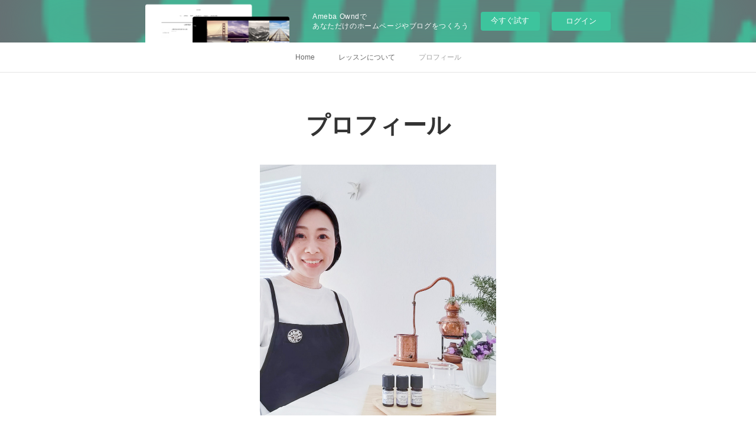

--- FILE ---
content_type: text/html; charset=utf-8
request_url: https://tetotewotsunagou.shopinfo.jp/pages/107799/profile
body_size: 8221
content:
<!doctype html>

            <html lang="ja" data-reactroot=""><head><meta charSet="UTF-8"/><meta http-equiv="X-UA-Compatible" content="IE=edge"/><meta name="viewport" content="width=device-width,user-scalable=no,initial-scale=1.0,minimum-scale=1.0,maximum-scale=1.0"/><title data-react-helmet="true">プロフィール | tetoteto</title><link data-react-helmet="true" rel="canonical" href="https://tetotewotsunagou.shopinfo.jp/pages/107799/profile"/><meta name="description" content="プロフィール - tetotetoについてtetotetoのサトウヒロコと申します。家庭で活用できる植物療法を自宅教室で紹介しています。おばあちゃんの知恵袋的な存在になるを、目標にして日々学んでいます"/><meta property="fb:app_id" content="522776621188656"/><meta property="og:url" content="https://tetotewotsunagou.shopinfo.jp/pages/107799/profile"/><meta property="og:type" content="website"/><meta property="og:title" content="プロフィール"/><meta property="og:description" content="プロフィール - tetotetoについてtetotetoのサトウヒロコと申します。家庭で活用できる植物療法を自宅教室で紹介しています。おばあちゃんの知恵袋的な存在になるを、目標にして日々学んでいます"/><meta property="og:image" content="https://cdn.amebaowndme.com/madrid-prd/madrid-web/images/sites/36446/a136e951e06c521f7a322f5f911d38b5_8059cfc5df3aa8c893d6d29305171b4d.jpg"/><meta property="og:site_name" content="tetoteto"/><meta property="og:locale" content="ja_JP"/><meta name="twitter:card" content="summary"/><meta name="twitter:site" content="@amebaownd"/><meta name="twitter:title" content="プロフィール | tetoteto"/><meta name="twitter:description" content="プロフィール - tetotetoについてtetotetoのサトウヒロコと申します。家庭で活用できる植物療法を自宅教室で紹介しています。おばあちゃんの知恵袋的な存在になるを、目標にして日々学んでいます"/><meta name="twitter:image" content="https://cdn.amebaowndme.com/madrid-prd/madrid-web/images/sites/36446/a136e951e06c521f7a322f5f911d38b5_8059cfc5df3aa8c893d6d29305171b4d.jpg"/><link rel="alternate" type="application/rss+xml" title="tetoteto" href="https://tetotewotsunagou.shopinfo.jp/rss.xml"/><link rel="alternate" type="application/atom+xml" title="tetoteto" href="https://tetotewotsunagou.shopinfo.jp/atom.xml"/><link rel="sitemap" type="application/xml" title="Sitemap" href="/sitemap.xml"/><link href="https://static.amebaowndme.com/madrid-frontend/css/user.min-a66be375c.css" rel="stylesheet" type="text/css"/><link href="https://static.amebaowndme.com/madrid-frontend/css/malia/index.min-a66be375c.css" rel="stylesheet" type="text/css"/><link rel="icon" href="https://cdn.amebaowndme.com/madrid-prd/madrid-web/images/sites/36446/c2ec2f1a7f95fd94589a2a7072c73aa3_aab6040ab8e5e6bd9a79d2ad9ca226f9.png?width=32&amp;height=32"/><link rel="apple-touch-icon" href="https://cdn.amebaowndme.com/madrid-prd/madrid-web/images/sites/36446/c2ec2f1a7f95fd94589a2a7072c73aa3_aab6040ab8e5e6bd9a79d2ad9ca226f9.png?width=180&amp;height=180"/><style id="site-colors" charSet="UTF-8">.u-nav-clr {
  color: #666666;
}
.u-nav-bdr-clr {
  border-color: #666666;
}
.u-nav-bg-clr {
  background-color: #ffffff;
}
.u-nav-bg-bdr-clr {
  border-color: #ffffff;
}
.u-site-clr {
  color: #333333;
}
.u-base-bg-clr {
  background-color: #ffffff;
}
.u-btn-clr {
  color: #bbbbbb;
}
.u-btn-clr:hover,
.u-btn-clr--active {
  color: rgba(187,187,187, 0.7);
}
.u-btn-clr--disabled,
.u-btn-clr:disabled {
  color: rgba(187,187,187, 0.5);
}
.u-btn-bdr-clr {
  border-color: #cccccc;
}
.u-btn-bdr-clr:hover,
.u-btn-bdr-clr--active {
  border-color: rgba(204,204,204, 0.7);
}
.u-btn-bdr-clr--disabled,
.u-btn-bdr-clr:disabled {
  border-color: rgba(204,204,204, 0.5);
}
.u-btn-bg-clr {
  background-color: #cccccc;
}
.u-btn-bg-clr:hover,
.u-btn-bg-clr--active {
  background-color: rgba(204,204,204, 0.7);
}
.u-btn-bg-clr--disabled,
.u-btn-bg-clr:disabled {
  background-color: rgba(204,204,204, 0.5);
}
.u-txt-clr {
  color: #333333;
}
.u-txt-clr--lv1 {
  color: rgba(51,51,51, 0.7);
}
.u-txt-clr--lv2 {
  color: rgba(51,51,51, 0.5);
}
.u-txt-clr--lv3 {
  color: rgba(51,51,51, 0.3);
}
.u-txt-bg-clr {
  background-color: #eaeaea;
}
.u-lnk-clr,
.u-clr-area a {
  color: #72b1b3;
}
.u-lnk-clr:visited,
.u-clr-area a:visited {
  color: rgba(114,177,179, 0.7);
}
.u-lnk-clr:hover,
.u-clr-area a:hover {
  color: rgba(114,177,179, 0.5);
}
.u-ttl-blk-clr {
  color: #333333;
}
.u-ttl-blk-bdr-clr {
  border-color: #333333;
}
.u-ttl-blk-bdr-clr--lv1 {
  border-color: #d6d6d6;
}
.u-bdr-clr {
  border-color: #ebebeb;
}
.u-acnt-bdr-clr {
  border-color: #ffffff;
}
.u-acnt-bg-clr {
  background-color: #ffffff;
}
body {
  background-color: #ffffff;
}
blockquote {
  color: rgba(51,51,51, 0.7);
  border-left-color: #ebebeb;
};</style><style id="user-css" charSet="UTF-8">/**
 * @media all
 *アロマ　セラピー　東大和市　東京都　子連れ　人気　tetoteto 全体に適用したいCSSを記述してください。
 */
/*
.btn__item {
  border-radius: 24px;
}
*/;</style><style media="screen and (max-width: 800px)" id="user-sp-css" charSet="UTF-8">/**
 * @media (max-width: 800px)
 * 画面幅が800px以下のスマートフォン、タブレット用のCSSを記述してください。
 */
/*
.btn__item {
  border-radius: 24px;
}
*/;</style><script>
              (function(i,s,o,g,r,a,m){i['GoogleAnalyticsObject']=r;i[r]=i[r]||function(){
              (i[r].q=i[r].q||[]).push(arguments)},i[r].l=1*new Date();a=s.createElement(o),
              m=s.getElementsByTagName(o)[0];a.async=1;a.src=g;m.parentNode.insertBefore(a,m)
              })(window,document,'script','//www.google-analytics.com/analytics.js','ga');
            </script></head><body id="mdrd-a66be375c" class="u-txt-clr u-base-bg-clr theme-malia plan-basic  "><noscript><iframe src="//www.googletagmanager.com/ns.html?id=GTM-PXK9MM" height="0" width="0" style="display:none;visibility:hidden"></iframe></noscript><script>
            (function(w,d,s,l,i){w[l]=w[l]||[];w[l].push({'gtm.start':
            new Date().getTime(),event:'gtm.js'});var f=d.getElementsByTagName(s)[0],
            j=d.createElement(s),dl=l!='dataLayer'?'&l='+l:'';j.async=true;j.src=
            '//www.googletagmanager.com/gtm.js?id='+i+dl;f.parentNode.insertBefore(j,f);
            })(window,document, 'script', 'dataLayer', 'GTM-PXK9MM');
            </script><div id="content"><div class="page" data-reactroot=""><div class="page__outer"><div class="page__inner u-base-bg-clr"><aside style="opacity:1 !important;visibility:visible !important;text-indent:0 !important;transform:none !important;display:block !important;position:static !important;padding:0 !important;overflow:visible !important;margin:0 !important"><div class="owndbarHeader  " style="opacity:1 !important;visibility:visible !important;text-indent:0 !important;transform:none !important;display:block !important;position:static !important;padding:0 !important;overflow:visible !important;margin:0 !important"></div></aside><div role="navigation" class="common-header__outer u-nav-bg-clr"><input type="checkbox" id="header-switch" class="common-header__switch"/><div class="common-header"><div class="common-header__inner js-nav-overflow-criterion"><ul class="common-header__nav common-header-nav"><li class="common-header-nav__item js-nav-item "><a target="" class="u-nav-clr" href="/">Home</a></li><li class="common-header-nav__item js-nav-item "><a target="" class="u-nav-clr" href="/pages/1177356/page_201708081116">レッスンについて</a></li><li class="common-header-nav__item js-nav-item common-header-nav__item--active"><a target="" class="u-nav-clr" href="/pages/107799/profile">プロフィール</a></li></ul></div><label class="common-header__more u-nav-bdr-clr" for="header-switch"><span class="u-nav-bdr-clr"><span class="u-nav-bdr-clr"><span class="u-nav-bdr-clr"></span></span></span></label></div></div><div><div><div class="page__main-outer u-base-bg-clr" role="main"><div class="page__main page__main--static"><div class="grid grid--l grid--title"><div class="col1-1 col1-1--gtr-l column"><div class="block__outer"><div><div class="heading-lv1 u-ttl-blk-clr u-font u-ttl-blk-bdr-clr"><h1 class="heading-lv1__text u-ttl-blk-bdr-clr"><span class="u-ttl-blk-bdr-clr u-base-bg-clr">プロフィール</span></h1></div></div></div></div></div><div class="row grid grid--l js-row grid-type--image grid--col1 grid-mode--undefined "><div class="column js-column col1-1 col1-1--gtr-l"><div class="block__outer"><div class="block-type--image"><div class="img img__item--center"><div><img alt=""/></div></div></div></div></div></div><div class="row grid grid--l js-row grid-type--text grid--col1 grid-mode--undefined "><div class="column js-column col1-1 col1-1--gtr-l"><div class="block__outer"><div class="block-type--text"><div style="position:relative" class="block__outer block__outer--base u-clr-area"><div style="position:relative" class="block"><div style="position:relative" class="block__inner"><div class="block-txt txt txt--s u-txt-clr"><p><b>tetotetoについて</b></p><p>tetotetoのサトウヒロコと申します。</p><p>家庭で活用できる植物療法を</p><p>自宅教室で紹介しています。</p><p>おばあちゃんの知恵袋的な存在になる<br></p><p>を、目標にして日々学んでいます。</p><p><br></p><p>「ご家庭で楽しめる」<br></p><p class="">「親子で楽しめる」</p><p class="">そういった内容が多いのは</p><p class="">ご家庭で触れ合いながら</p><p class="">心を通わせ心を育てる時間に</p><p class="">繋がればと考えているからです。</p><p>また、</p><p>私自身が日々</p><p>我が子に実践している</p><p>植物療法や養生法だからです。</p><p><br></p><p>お手当ては同じようで人それぞれ</p><p>レッスンではその方に合わせた方法を</p><p>お話を伺いながらご提案しています。</p><p><br></p><p>レッスンに来てくれている</p><p>お子様や我が家の子供達が</p><p>大人になりお手当てをした時</p><p>香りと共に記憶がよみがえり</p><p>心があたたかくなったり</p><p>自分や家族にお手当てをする</p><p>そんな未来に繋がれば嬉しいな</p><p>なんて考えながらレッスンしてます。</p><p><br></p><p>tetotetoは、自然療法を楽しみながら</p><p>ココロ・カラダ・暮らしを整えて</p><p>自分が好きな自分になる</p><p>そんなきっかけとなるような</p><p>時間を来てくださる方と</p><p>過ごしています。</p><p><br></p><p><b>主な保有資格</b><br></p><p>植物療法士</p><p>AEAJ認定ｱﾛﾏｾﾗﾋﾟｰｲﾝｽﾄﾗｸﾀｰ</p><p>AEAJ認定ｱﾛﾏﾌﾞﾚﾝﾄﾞﾃﾞｻﾞｲﾅｰ</p><p>AEAJ認定ｱﾛﾏｾﾗﾋﾟｰｱﾄﾞﾊﾞｲｻﾞｰ</p><p>JAMHAﾒﾃﾞｨｶﾙﾊｰﾌﾞｺｰﾃﾞｨﾈｰﾀｰ</p><p>ｽｩｴﾃﾞｨｯｼｭﾏｯｻｰｼﾞｾﾗﾋﾟｽﾄ</p><p>整体師</p><p>ﾁｬｲﾙﾄﾞｶｳﾝｾﾗｰ</p><p>食品衛生責任者</p><p>全部ひっくるめてtetotetoです。</p></div></div></div></div></div></div></div></div></div></div><div class="pswp" tabindex="-1" role="dialog" aria-hidden="true"><div class="pswp__bg"></div><div class="pswp__scroll-wrap"><div class="pswp__container"><div class="pswp__item"></div><div class="pswp__item"></div><div class="pswp__item"></div></div><div class="pswp__ui pswp__ui--hidden"><div class="pswp__top-bar"><div class="pswp__counter"></div><button class="pswp__button pswp__button--close" title="Close (Esc)"></button><button class="pswp__button pswp__button--share" title="Share"></button><button class="pswp__button pswp__button--fs" title="Toggle fullscreen"></button><button class="pswp__button pswp__button--zoom" title="Zoom in/out"></button><div class="pswp__preloader"><div class="pswp__preloader__icn"><div class="pswp__preloader__cut"><div class="pswp__preloader__donut"></div></div></div></div></div><div class="pswp__share-modal pswp__share-modal--hidden pswp__single-tap"><div class="pswp__share-tooltip"></div></div><div class="pswp__button pswp__button--close pswp__close"><span class="pswp__close__item pswp__close"></span><span class="pswp__close__item pswp__close"></span></div><div class="pswp__bottom-bar"><button class="pswp__button pswp__button--arrow--left js-lightbox-arrow" title="Previous (arrow left)"></button><button class="pswp__button pswp__button--arrow--right js-lightbox-arrow" title="Next (arrow right)"></button></div><div class=""><div class="pswp__caption"><div class="pswp__caption"></div><div class="pswp__caption__link"><a class="js-link"></a></div></div></div></div></div></div></div></div><aside style="opacity:1 !important;visibility:visible !important;text-indent:0 !important;transform:none !important;display:block !important;position:static !important;padding:0 !important;overflow:visible !important;margin:0 !important"><div class="owndbar" style="opacity:1 !important;visibility:visible !important;text-indent:0 !important;transform:none !important;display:block !important;position:static !important;padding:0 !important;overflow:visible !important;margin:0 !important"></div></aside><footer role="contentinfo" class="page__footer footer" style="opacity:1 !important;visibility:visible !important;text-indent:0 !important;overflow:visible !important;position:static !important"><div class="footer__inner u-bdr-clr " style="opacity:1 !important;visibility:visible !important;text-indent:0 !important;overflow:visible !important;display:block !important;transform:none !important"><div class="footer__item u-bdr-clr" style="opacity:1 !important;visibility:visible !important;text-indent:0 !important;overflow:visible !important;display:block !important;transform:none !important"><p class="footer__copyright u-font"><small class="u-txt-clr u-txt-clr--lv2 u-font" style="color:rgba(51,51,51, 0.5) !important">Copyright © <!-- -->2026<!-- --> <!-- -->tetoteto<!-- -->.</small></p><div class="powered-by"><a href="https://www.amebaownd.com" class="powered-by__link"><span class="powered-by__text">Powered by</span><span class="powered-by__logo">AmebaOwnd</span><span class="powered-by__text">無料でホームページをつくろう</span></a></div></div></div></footer></div></div><div class="toast"></div></div></div><img src="//sy.ameblo.jp/sync/?org=sy.shopinfo.jp" alt="" style="display:none" width="1" height="1"/><script charSet="UTF-8">window.mdrdEnv="prd";</script><script charSet="UTF-8">window.INITIAL_STATE={"authenticate":{"authCheckCompleted":false,"isAuthorized":false},"blogPostReblogs":{},"category":{},"currentSite":{"fetching":false,"status":null,"site":{}},"shopCategory":{},"categories":{},"notifications":{},"page":{"107799":{"fetching":false,"loaded":true,"meta":{"code":200},"data":{"id":"107799","siteId":"36446","type":"static","idForType":"0","status":"1","title":"プロフィール","urlPath":"profile","showTitle":true,"blogPosts":null,"facebookAlbumImages":null,"instagramAlbumImages":null,"createdAt":"2015-09-15T01:34:44Z","updatedAt":"2025-05-15T07:37:34Z","contents":{"layout":{"rows":[{"columns":[{"blocks":[{"type":"image","fit":true,"scale":0.5,"align":"center","url":"https:\u002F\u002Fcdn.amebaowndme.com\u002Fmadrid-prd\u002Fmadrid-web\u002Fimages\u002Fsites\u002F36446\u002Fa136e951e06c521f7a322f5f911d38b5_8059cfc5df3aa8c893d6d29305171b4d.jpg","link":"","width":3053,"height":3243,"target":"_self"}]}]},{"columns":[{"blocks":[{"type":"text","format":"html","value":"\u003Cp\u003E\u003Cb\u003Etetotetoについて\u003C\u002Fb\u003E\u003C\u002Fp\u003E\u003Cp\u003Etetotetoのサトウヒロコと申します。\u003C\u002Fp\u003E\u003Cp\u003E家庭で活用できる植物療法を\u003C\u002Fp\u003E\u003Cp\u003E自宅教室で紹介しています。\u003C\u002Fp\u003E\u003Cp\u003Eおばあちゃんの知恵袋的な存在になる\u003Cbr\u003E\u003C\u002Fp\u003E\u003Cp\u003Eを、目標にして日々学んでいます。\u003C\u002Fp\u003E\u003Cp\u003E\u003Cbr\u003E\u003C\u002Fp\u003E\u003Cp\u003E「ご家庭で楽しめる」\u003Cbr\u003E\u003C\u002Fp\u003E\u003Cp class=\"\"\u003E「親子で楽しめる」\u003C\u002Fp\u003E\u003Cp class=\"\"\u003Eそういった内容が多いのは\u003C\u002Fp\u003E\u003Cp class=\"\"\u003Eご家庭で触れ合いながら\u003C\u002Fp\u003E\u003Cp class=\"\"\u003E心を通わせ心を育てる時間に\u003C\u002Fp\u003E\u003Cp class=\"\"\u003E繋がればと考えているからです。\u003C\u002Fp\u003E\u003Cp\u003Eまた、\u003C\u002Fp\u003E\u003Cp\u003E私自身が日々\u003C\u002Fp\u003E\u003Cp\u003E我が子に実践している\u003C\u002Fp\u003E\u003Cp\u003E植物療法や養生法だからです。\u003C\u002Fp\u003E\u003Cp\u003E\u003Cbr\u003E\u003C\u002Fp\u003E\u003Cp\u003Eお手当ては同じようで人それぞれ\u003C\u002Fp\u003E\u003Cp\u003Eレッスンではその方に合わせた方法を\u003C\u002Fp\u003E\u003Cp\u003Eお話を伺いながらご提案しています。\u003C\u002Fp\u003E\u003Cp\u003E\u003Cbr\u003E\u003C\u002Fp\u003E\u003Cp\u003Eレッスンに来てくれている\u003C\u002Fp\u003E\u003Cp\u003Eお子様や我が家の子供達が\u003C\u002Fp\u003E\u003Cp\u003E大人になりお手当てをした時\u003C\u002Fp\u003E\u003Cp\u003E香りと共に記憶がよみがえり\u003C\u002Fp\u003E\u003Cp\u003E心があたたかくなったり\u003C\u002Fp\u003E\u003Cp\u003E自分や家族にお手当てをする\u003C\u002Fp\u003E\u003Cp\u003Eそんな未来に繋がれば嬉しいな\u003C\u002Fp\u003E\u003Cp\u003Eなんて考えながらレッスンしてます。\u003C\u002Fp\u003E\u003Cp\u003E\u003Cbr\u003E\u003C\u002Fp\u003E\u003Cp\u003Etetotetoは、自然療法を楽しみながら\u003C\u002Fp\u003E\u003Cp\u003Eココロ・カラダ・暮らしを整えて\u003C\u002Fp\u003E\u003Cp\u003E自分が好きな自分になる\u003C\u002Fp\u003E\u003Cp\u003Eそんなきっかけとなるような\u003C\u002Fp\u003E\u003Cp\u003E時間を来てくださる方と\u003C\u002Fp\u003E\u003Cp\u003E過ごしています。\u003C\u002Fp\u003E\u003Cp\u003E\u003Cbr\u003E\u003C\u002Fp\u003E\u003Cp\u003E\u003Cb\u003E主な保有資格\u003C\u002Fb\u003E\u003Cbr\u003E\u003C\u002Fp\u003E\u003Cp\u003E植物療法士\u003C\u002Fp\u003E\u003Cp\u003EAEAJ認定ｱﾛﾏｾﾗﾋﾟｰｲﾝｽﾄﾗｸﾀｰ\u003C\u002Fp\u003E\u003Cp\u003EAEAJ認定ｱﾛﾏﾌﾞﾚﾝﾄﾞﾃﾞｻﾞｲﾅｰ\u003C\u002Fp\u003E\u003Cp\u003EAEAJ認定ｱﾛﾏｾﾗﾋﾟｰｱﾄﾞﾊﾞｲｻﾞｰ\u003C\u002Fp\u003E\u003Cp\u003EJAMHAﾒﾃﾞｨｶﾙﾊｰﾌﾞｺｰﾃﾞｨﾈｰﾀｰ\u003C\u002Fp\u003E\u003Cp\u003Eｽｩｴﾃﾞｨｯｼｭﾏｯｻｰｼﾞｾﾗﾋﾟｽﾄ\u003C\u002Fp\u003E\u003Cp\u003E整体師\u003C\u002Fp\u003E\u003Cp\u003Eﾁｬｲﾙﾄﾞｶｳﾝｾﾗｰ\u003C\u002Fp\u003E\u003Cp\u003E食品衛生責任者\u003C\u002Fp\u003E\u003Cp\u003E全部ひっくるめてtetotetoです。\u003C\u002Fp\u003E"}]}]}]}}}}},"paginationTitle":{},"postArchives":{},"postComments":{"submitting":false,"postStatus":null},"postDetail":{},"postList":{},"shopList":{},"shopItemDetail":{},"pureAd":{},"keywordSearch":{},"proxyFrame":{"loaded":false},"relatedPostList":{},"route":{"route":{"path":"\u002Fpages\u002F107799\u002F:url_path","component":function Connect(props, context) {
        _classCallCheck(this, Connect);

        var _this = _possibleConstructorReturn(this, _Component.call(this, props, context));

        _this.version = version;
        _this.store = props.store || context.store;

        (0, _invariant2["default"])(_this.store, 'Could not find "store" in either the context or ' + ('props of "' + connectDisplayName + '". ') + 'Either wrap the root component in a <Provider>, ' + ('or explicitly pass "store" as a prop to "' + connectDisplayName + '".'));

        var storeState = _this.store.getState();
        _this.state = { storeState: storeState };
        _this.clearCache();
        return _this;
      },"route":{"id":"107799","type":"static","idForType":"0","title":"プロフィール","urlPath":"\u002Fpages\u002F107799\u002F:url_path","isHomePage":false}},"params":{"url_path":"profile"},"location":{"pathname":"\u002Fpages\u002F107799\u002Fprofile","search":"","hash":"","action":"POP","key":"ozerqn","query":{}}},"siteConfig":{"tagline":"アロマセラピーで\nココロ・カラダ・くらしを整え\n「より自分らしい」毎日を","title":"tetoteto","copyright":"","iconUrl":"https:\u002F\u002Fcdn.amebaowndme.com\u002Fmadrid-prd\u002Fmadrid-web\u002Fimages\u002Fsites\u002F36446\u002Fba63a69989912069371d5879a8bd2702_90a1a392743d6ee52ce123bb6a9d7015.jpg","logoUrl":"","coverImageUrl":"https:\u002F\u002Fcdn.amebaowndme.com\u002Fmadrid-prd\u002Fmadrid-web\u002Fimages\u002Fsites\u002F36446\u002Ffa3a040a998472a48284c27c4cbd09a8_f9b5256b7537d4a01b92ca95ef74266b.jpg","homePageId":"107798","siteId":"36446","siteCategoryIds":[147],"themeId":"5","theme":"malia","shopId":"","openedShop":false,"shop":{"law":{"userType":"","corporateName":"","firstName":"","lastName":"","zipCode":"","prefecture":"","address":"","telNo":"","aboutContact":"","aboutPrice":"","aboutPay":"","aboutService":"","aboutReturn":""},"privacyPolicy":{"operator":"","contact":"","collectAndUse":"","restrictionToThirdParties":"","supervision":"","disclosure":"","cookie":""}},"user":{"id":"58443","nickname":"tetoteto","photoUrl":"","createdAt":"2015-09-15T01:31:16Z","updatedAt":"2025-05-15T07:27:00Z"},"commentApproval":"reject","plan":{"id":"1","name":"Free","ownd_header":false,"powered_by":false,"pure_ads":false},"verifiedType":"general","navigations":[{"title":"Home","urlPath":".\u002F","target":"_self","pageId":"107798"},{"title":"レッスンについて","urlPath":".\u002Fpages\u002F1177356\u002Fpage_201708081116","target":"_self","pageId":"1177356"},{"title":"プロフィール","urlPath":".\u002Fpages\u002F107799\u002Fprofile","target":"_self","pageId":"107799"}],"routings":[{"id":"0","type":"blog","idForType":"0","title":"","urlPath":"\u002Fposts\u002Fpage\u002F:page_num","isHomePage":false},{"id":"0","type":"blog_post_archive","idForType":"0","title":"","urlPath":"\u002Fposts\u002Farchives\u002F:yyyy\u002F:mm","isHomePage":false},{"id":"0","type":"blog_post_archive","idForType":"0","title":"","urlPath":"\u002Fposts\u002Farchives\u002F:yyyy\u002F:mm\u002Fpage\u002F:page_num","isHomePage":false},{"id":"0","type":"blog_post_category","idForType":"0","title":"","urlPath":"\u002Fposts\u002Fcategories\u002F:category_id","isHomePage":false},{"id":"0","type":"blog_post_category","idForType":"0","title":"","urlPath":"\u002Fposts\u002Fcategories\u002F:category_id\u002Fpage\u002F:page_num","isHomePage":false},{"id":"0","type":"author","idForType":"0","title":"","urlPath":"\u002Fauthors\u002F:user_id","isHomePage":false},{"id":"0","type":"author","idForType":"0","title":"","urlPath":"\u002Fauthors\u002F:user_id\u002Fpage\u002F:page_num","isHomePage":false},{"id":"0","type":"blog_post_category","idForType":"0","title":"","urlPath":"\u002Fposts\u002Fcategory\u002F:category_id","isHomePage":false},{"id":"0","type":"blog_post_category","idForType":"0","title":"","urlPath":"\u002Fposts\u002Fcategory\u002F:category_id\u002Fpage\u002F:page_num","isHomePage":false},{"id":"0","type":"blog_post_detail","idForType":"0","title":"","urlPath":"\u002Fposts\u002F:blog_post_id","isHomePage":false},{"id":"0","type":"keywordSearch","idForType":"0","title":"","urlPath":"\u002Fsearch\u002Fq\u002F:query","isHomePage":false},{"id":"0","type":"keywordSearch","idForType":"0","title":"","urlPath":"\u002Fsearch\u002Fq\u002F:query\u002Fpage\u002F:page_num","isHomePage":false},{"id":"1177356","type":"static","idForType":"0","title":"レッスンについて","urlPath":"\u002Fpages\u002F1177356\u002F","isHomePage":false},{"id":"1177356","type":"static","idForType":"0","title":"レッスンについて","urlPath":"\u002Fpages\u002F1177356\u002F:url_path","isHomePage":false},{"id":"1171534","type":"static","idForType":"0","title":"アロマタッチケアについて","urlPath":"\u002Fpages\u002F1171534\u002F","isHomePage":false},{"id":"1171534","type":"static","idForType":"0","title":"アロマタッチケアについて","urlPath":"\u002Fpages\u002F1171534\u002F:url_path","isHomePage":false},{"id":"1171514","type":"blog","idForType":"0","title":"記事一覧","urlPath":"\u002Fpages\u002F1171514\u002F","isHomePage":false},{"id":"1171514","type":"blog","idForType":"0","title":"記事一覧","urlPath":"\u002Fpages\u002F1171514\u002F:url_path","isHomePage":false},{"id":"1157036","type":"static","idForType":"0","title":"精油注文・イベント出店のご依頼","urlPath":"\u002Fpages\u002F1157036\u002F","isHomePage":false},{"id":"1157036","type":"static","idForType":"0","title":"精油注文・イベント出店のご依頼","urlPath":"\u002Fpages\u002F1157036\u002F:url_path","isHomePage":false},{"id":"1022320","type":"instagramAlbum","idForType":"22366","title":"Instagram","urlPath":"\u002Fpages\u002F1022320\u002F","isHomePage":false},{"id":"1022320","type":"instagramAlbum","idForType":"22366","title":"Instagram","urlPath":"\u002Fpages\u002F1022320\u002F:url_path","isHomePage":false},{"id":"1022320","type":"instagramAlbum","idForType":"22366","title":"Instagram","urlPath":"\u002Finstagram_photos\u002Fpage\u002F:page_num","isHomePage":false},{"id":"909990","type":"static","idForType":"0","title":"アロマプライベートレッスン","urlPath":"\u002Fpages\u002F909990\u002F","isHomePage":false},{"id":"909990","type":"static","idForType":"0","title":"アロマプライベートレッスン","urlPath":"\u002Fpages\u002F909990\u002F:url_path","isHomePage":false},{"id":"909547","type":"static","idForType":"0","title":"出張レッスン・出張タッチケア","urlPath":"\u002Fpages\u002F909547\u002F","isHomePage":false},{"id":"909547","type":"static","idForType":"0","title":"出張レッスン・出張タッチケア","urlPath":"\u002Fpages\u002F909547\u002F:url_path","isHomePage":false},{"id":"107799","type":"static","idForType":"0","title":"プロフィール","urlPath":"\u002Fpages\u002F107799\u002F","isHomePage":false},{"id":"107799","type":"static","idForType":"0","title":"プロフィール","urlPath":"\u002Fpages\u002F107799\u002F:url_path","isHomePage":false},{"id":"107798","type":"blog","idForType":"0","title":"Home","urlPath":"\u002Fpages\u002F107798\u002F","isHomePage":true},{"id":"107798","type":"blog","idForType":"0","title":"Home","urlPath":"\u002Fpages\u002F107798\u002F:url_path","isHomePage":true},{"id":"107798","type":"blog","idForType":"0","title":"Home","urlPath":"\u002F","isHomePage":true}],"siteColors":{"navigationBackground":"#ffffff","navigationText":"#666666","siteTitleText":"#333333","background":"#ffffff","buttonBackground":"#cccccc","buttonText":"#bbbbbb","text":"#333333","link":"#72b1b3","titleBlock":"#333333","border":"#ebebeb","accent":"#ffffff"},"wovnioAttribute":"","useAuthorBlock":false,"twitterHashtags":"","createdAt":"2015-09-15T01:31:53Z","seoTitle":"東京都　東大和市　アロマ　セラピー　tetoteto","isPreview":false,"siteCategory":[{"id":"147","label":"お店"}],"previewPost":null,"previewShopItem":null,"hasAmebaIdConnection":true,"serverTime":"2026-01-21T23:19:14Z","complementaries":{"2":{"contents":{"layout":{"rows":[{"columns":[{"blocks":[{"type":"shareButton","design":"circle","providers":["facebook","twitter","hatenabookmark","pocket","googleplus"]},{"type":"siteFollow","description":""},{"type":"relatedPosts","layoutType":"listl","showHeading":true,"heading":"関連記事","limit":3},{"type":"postPrevNext","showImage":true}]}]}]}},"created_at":"2015-09-15T01:31:53Z","updated_at":"2015-09-15T01:31:53Z"},"11":{"contents":{"layout":{"rows":[{"columns":[{"blocks":[{"type":"siteFollow","description":""},{"type":"post","mode":"summary","title":"記事一覧","buttonTitle":"","limit":5,"layoutType":"sidebarm","categoryIds":"","showTitle":true,"showButton":true,"sortType":"recent"},{"type":"postsCategory","heading":"カテゴリ","showHeading":true,"showCount":true,"design":"tagcloud"},{"type":"postsArchive","heading":"アーカイブ","showHeading":true,"design":"accordion"}]}]}]}},"created_at":"2026-01-21T23:19:14.597704785Z","updated_at":"2026-01-21T23:19:14.597704785Z"}},"siteColorsCss":".u-nav-clr {\n  color: #666666;\n}\n.u-nav-bdr-clr {\n  border-color: #666666;\n}\n.u-nav-bg-clr {\n  background-color: #ffffff;\n}\n.u-nav-bg-bdr-clr {\n  border-color: #ffffff;\n}\n.u-site-clr {\n  color: #333333;\n}\n.u-base-bg-clr {\n  background-color: #ffffff;\n}\n.u-btn-clr {\n  color: #bbbbbb;\n}\n.u-btn-clr:hover,\n.u-btn-clr--active {\n  color: rgba(187,187,187, 0.7);\n}\n.u-btn-clr--disabled,\n.u-btn-clr:disabled {\n  color: rgba(187,187,187, 0.5);\n}\n.u-btn-bdr-clr {\n  border-color: #cccccc;\n}\n.u-btn-bdr-clr:hover,\n.u-btn-bdr-clr--active {\n  border-color: rgba(204,204,204, 0.7);\n}\n.u-btn-bdr-clr--disabled,\n.u-btn-bdr-clr:disabled {\n  border-color: rgba(204,204,204, 0.5);\n}\n.u-btn-bg-clr {\n  background-color: #cccccc;\n}\n.u-btn-bg-clr:hover,\n.u-btn-bg-clr--active {\n  background-color: rgba(204,204,204, 0.7);\n}\n.u-btn-bg-clr--disabled,\n.u-btn-bg-clr:disabled {\n  background-color: rgba(204,204,204, 0.5);\n}\n.u-txt-clr {\n  color: #333333;\n}\n.u-txt-clr--lv1 {\n  color: rgba(51,51,51, 0.7);\n}\n.u-txt-clr--lv2 {\n  color: rgba(51,51,51, 0.5);\n}\n.u-txt-clr--lv3 {\n  color: rgba(51,51,51, 0.3);\n}\n.u-txt-bg-clr {\n  background-color: #eaeaea;\n}\n.u-lnk-clr,\n.u-clr-area a {\n  color: #72b1b3;\n}\n.u-lnk-clr:visited,\n.u-clr-area a:visited {\n  color: rgba(114,177,179, 0.7);\n}\n.u-lnk-clr:hover,\n.u-clr-area a:hover {\n  color: rgba(114,177,179, 0.5);\n}\n.u-ttl-blk-clr {\n  color: #333333;\n}\n.u-ttl-blk-bdr-clr {\n  border-color: #333333;\n}\n.u-ttl-blk-bdr-clr--lv1 {\n  border-color: #d6d6d6;\n}\n.u-bdr-clr {\n  border-color: #ebebeb;\n}\n.u-acnt-bdr-clr {\n  border-color: #ffffff;\n}\n.u-acnt-bg-clr {\n  background-color: #ffffff;\n}\nbody {\n  background-color: #ffffff;\n}\nblockquote {\n  color: rgba(51,51,51, 0.7);\n  border-left-color: #ebebeb;\n}","siteFont":{"id":"9","name":"Lato"},"siteCss":"\u002F**\n * @media all\n *アロマ　セラピー　東大和市　東京都　子連れ　人気　tetoteto 全体に適用したいCSSを記述してください。\n *\u002F\n\u002F*\n.btn__item {\n  border-radius: 24px;\n}\n*\u002F","siteSpCss":"\u002F**\n * @media (max-width: 800px)\n * 画面幅が800px以下のスマートフォン、タブレット用のCSSを記述してください。\n *\u002F\n\u002F*\n.btn__item {\n  border-radius: 24px;\n}\n*\u002F","meta":{"Title":"プロフィール | 東京都　東大和市　アロマ　セラピー　tetoteto","Description":"プロフィール - tetotetoについてtetotetoのサトウヒロコと申します。家庭で活用できる植物療法を自宅教室で紹介しています。おばあちゃんの知恵袋的な存在になるを、目標にして日々学んでいます","Keywords":"","Noindex":false,"Nofollow":false,"CanonicalUrl":"https:\u002F\u002Ftetotewotsunagou.shopinfo.jp\u002Fpages\u002F107799\u002Fprofile","AmpHtml":"","DisabledFragment":false,"OgMeta":{"Type":"website","Title":"プロフィール","Description":"プロフィール - tetotetoについてtetotetoのサトウヒロコと申します。家庭で活用できる植物療法を自宅教室で紹介しています。おばあちゃんの知恵袋的な存在になるを、目標にして日々学んでいます","Image":"https:\u002F\u002Fcdn.amebaowndme.com\u002Fmadrid-prd\u002Fmadrid-web\u002Fimages\u002Fsites\u002F36446\u002Fa136e951e06c521f7a322f5f911d38b5_8059cfc5df3aa8c893d6d29305171b4d.jpg","SiteName":"tetoteto","Locale":"ja_JP"},"DeepLinkMeta":{"Ios":{"Url":"","AppStoreId":"","AppName":""},"Android":{"Url":"","AppName":"","Package":""},"WebUrl":""},"TwitterCard":{"Type":"summary","Site":"@amebaownd","Creator":"","Title":"プロフィール | tetoteto","Description":"プロフィール - tetotetoについてtetotetoのサトウヒロコと申します。家庭で活用できる植物療法を自宅教室で紹介しています。おばあちゃんの知恵袋的な存在になるを、目標にして日々学んでいます","Image":"https:\u002F\u002Fcdn.amebaowndme.com\u002Fmadrid-prd\u002Fmadrid-web\u002Fimages\u002Fsites\u002F36446\u002Fa136e951e06c521f7a322f5f911d38b5_8059cfc5df3aa8c893d6d29305171b4d.jpg"},"TwitterAppCard":{"CountryCode":"","IPhoneAppId":"","AndroidAppPackageName":"","CustomUrl":""},"SiteName":"tetoteto","ImageUrl":"https:\u002F\u002Fcdn.amebaowndme.com\u002Fmadrid-prd\u002Fmadrid-web\u002Fimages\u002Fsites\u002F36446\u002Fa136e951e06c521f7a322f5f911d38b5_8059cfc5df3aa8c893d6d29305171b4d.jpg","FacebookAppId":"522776621188656","InstantArticleId":"","FaviconUrl":"https:\u002F\u002Fcdn.amebaowndme.com\u002Fmadrid-prd\u002Fmadrid-web\u002Fimages\u002Fsites\u002F36446\u002Fc2ec2f1a7f95fd94589a2a7072c73aa3_aab6040ab8e5e6bd9a79d2ad9ca226f9.png?width=32&height=32","AppleTouchIconUrl":"https:\u002F\u002Fcdn.amebaowndme.com\u002Fmadrid-prd\u002Fmadrid-web\u002Fimages\u002Fsites\u002F36446\u002Fc2ec2f1a7f95fd94589a2a7072c73aa3_aab6040ab8e5e6bd9a79d2ad9ca226f9.png?width=180&height=180","RssItems":[{"title":"tetoteto","url":"https:\u002F\u002Ftetotewotsunagou.shopinfo.jp\u002Frss.xml"}],"AtomItems":[{"title":"tetoteto","url":"https:\u002F\u002Ftetotewotsunagou.shopinfo.jp\u002Fatom.xml"}]},"googleConfig":{"TrackingCode":"","SiteVerificationCode":""},"lanceTrackingUrl":"\u002F\u002Fsy.ameblo.jp\u002Fsync\u002F?org=sy.shopinfo.jp","FRM_ID_SIGNUP":"c.ownd-sites_r.ownd-sites_36446","landingPageParams":{"domain":"tetotewotsunagou.shopinfo.jp","protocol":"https","urlPath":"\u002Fpages\u002F107799\u002Fprofile"}},"siteFollow":{},"siteServiceTokens":{},"snsFeed":{},"toastMessages":{"messages":[]},"user":{"loaded":false,"me":{}},"userSites":{"fetching":null,"sites":[]},"userSiteCategories":{}};</script><script src="https://static.amebaowndme.com/madrid-metro/js/malia-c961039a0e890b88fbda.js" charSet="UTF-8"></script><style charSet="UTF-8">    @font-face {
      font-family: 'Lato';
      src: url('https://static.amebaowndme.com/madrid-frontend/fonts/userfont/Lato.woff2');
    }
    .u-font {
      font-family: "Lato", "ヒラギノ角ゴ ProN W3", "Hiragino Kaku Gothic ProN", sans-serif;
    }  </style></body></html>